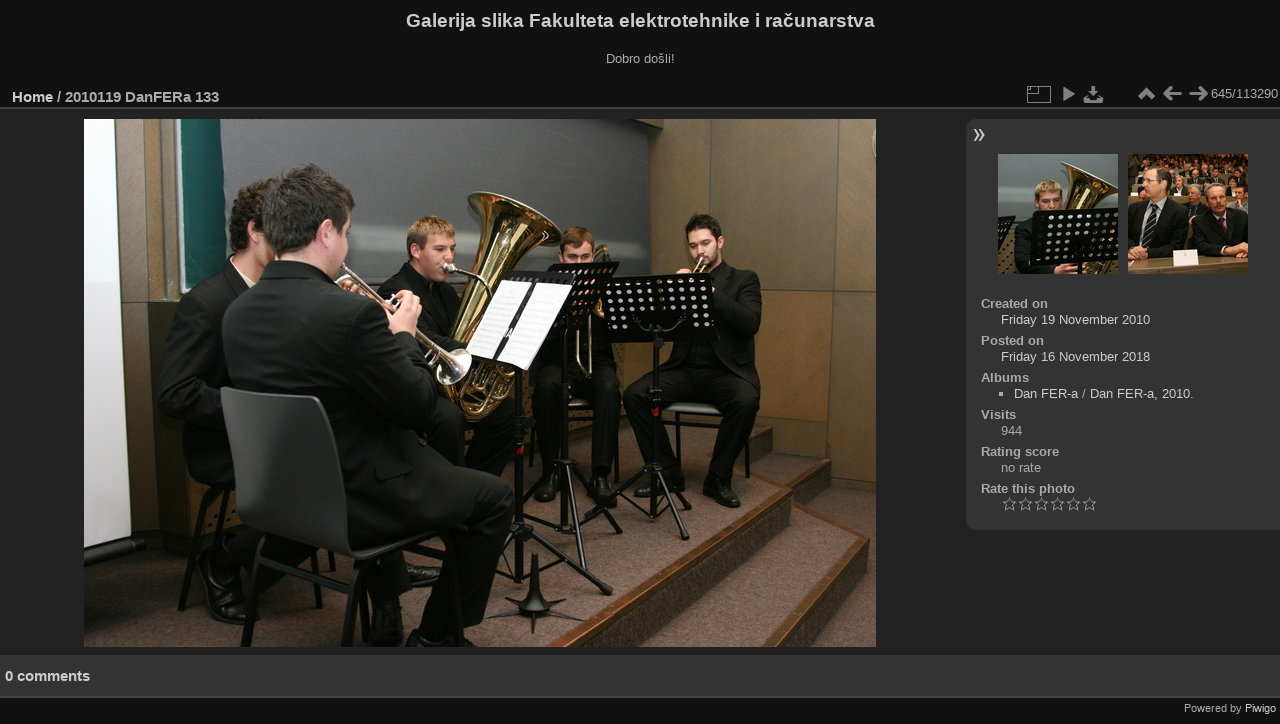

--- FILE ---
content_type: text/html; charset=utf-8
request_url: https://multimedija.fer.hr/picture.php?/46504
body_size: 3274
content:
<!DOCTYPE html>
<html lang="en" dir="ltr">
<head>
<meta charset="utf-8">
<meta name="generator" content="Piwigo (aka PWG), see piwigo.org">

 
<meta name="description" content="2010119 DanFERa 133 - 2010119_DanFERa_133.JPG">

<title>2010119 DanFERa 133 | Galerija slika Fakulteta elektrotehnike i računarstva</title>
<link rel="shortcut icon" type="image/x-icon" href="themes/default/icon/favicon.ico">

<link rel="start" title="Home" href="/" >
<link rel="search" title="Search" href="search.php" >

<link rel="first" title="First" href="picture.php?/112697/categories" ><link rel="prev" title="Previous" href="picture.php?/46505/categories" ><link rel="next" title="Next" href="picture.php?/46503/categories" ><link rel="last" title="Last" href="picture.php?/37655/categories" ><link rel="up" title="Thumbnails" href="index.php?/categories/flat/start-630" >
<link rel="canonical" href="picture.php?/46504">

 
	<!--[if lt IE 7]>
		<link rel="stylesheet" type="text/css" href="themes/default/fix-ie5-ie6.css">
	<![endif]-->
	<!--[if IE 7]>
		<link rel="stylesheet" type="text/css" href="themes/default/fix-ie7.css">
	<![endif]-->
	

	<!--[if lt IE 8]>
		<link rel="stylesheet" type="text/css" href="themes/elegant/fix-ie7.css">
	<![endif]-->


<!-- BEGIN get_combined -->
<link rel="stylesheet" type="text/css" href="_data/combined/6lr79v.css">


<!-- END get_combined -->

<!--[if lt IE 7]>
<script type="text/javascript" src="themes/default/js/pngfix.js"></script>
<![endif]-->

</head>

<body id="thePicturePage" class="section-categories image-46504 "  data-infos='{"section":"categories","image_id":"46504"}'>

<div id="the_page">


<div id="theHeader"><h1>Galerija slika Fakulteta elektrotehnike i računarstva</h1>

<p>Dobro došli!</p></div>


<div id="content">



<div id="imageHeaderBar">
	<div class="browsePath">
		<a href="/">Home</a><span class="browsePathSeparator"> / </span><h2>2010119 DanFERa 133</h2>
	</div>
</div>

<div id="imageToolBar">
<div class="imageNumber">645/113290</div>
<div class="navigationButtons">
<a href="index.php?/categories/flat/start-630" title="Thumbnails" class="pwg-state-default pwg-button"><span class="pwg-icon pwg-icon-arrow-n"></span><span class="pwg-button-text">Thumbnails</span></a><a href="picture.php?/46505/categories" title="Previous : 2010119 DanFERa 132" class="pwg-state-default pwg-button"><span class="pwg-icon pwg-icon-arrow-w"></span><span class="pwg-button-text">Previous</span></a><a href="picture.php?/46503/categories" title="Next : 2010119 DanFERa 134" class="pwg-state-default pwg-button pwg-button-icon-right"><span class="pwg-icon pwg-icon-arrow-e"></span><span class="pwg-button-text">Next</span></a></div>

<div class="actionButtons">
<a id="derivativeSwitchLink" title="Photo sizes" class="pwg-state-default pwg-button" rel="nofollow"><span class="pwg-icon pwg-icon-sizes"></span><span class="pwg-button-text">Photo sizes</span></a><div id="derivativeSwitchBox" class="switchBox"><div class="switchBoxTitle">Photo sizes</div><span class="switchCheck" id="derivativeCheckedmedium">&#x2714; </span><a href="javascript:changeImgSrc('_data/i/upload/2018/11/16/20181116160411-62965fac-me.jpg','medium','medium')">M - medium<span class="derivativeSizeDetails"> (792 x 528)</span></a><br><span class="switchCheck" id="derivativeCheckedlarge" style="visibility:hidden">&#x2714; </span><a href="javascript:changeImgSrc('_data/i/upload/2018/11/16/20181116160411-62965fac-la.jpg','large','large')">L - large<span class="derivativeSizeDetails"> (1008 x 672)</span></a><br><span class="switchCheck" id="derivativeCheckedxlarge" style="visibility:hidden">&#x2714; </span><a href="javascript:changeImgSrc('i.php?/upload/2018/11/16/20181116160411-62965fac-xl.jpg','xlarge','xlarge')">XL - extra large<span class="derivativeSizeDetails"> (1224 x 816)</span></a><br><span class="switchCheck" id="derivativeCheckedxxlarge" style="visibility:hidden">&#x2714; </span><a href="javascript:changeImgSrc('i.php?/upload/2018/11/16/20181116160411-62965fac-xx.jpg','xxlarge','xxlarge')">XXL - huge<span class="derivativeSizeDetails"> (1656 x 1104)</span></a><br><a href="javascript:phpWGOpenWindow('./upload/2018/11/16/20181116160411-62965fac.jpg','xxx','scrollbars=yes,toolbar=no,status=no,resizable=yes')" rel="nofollow">Original</a></div>
<a href="picture.php?/46504/categories&amp;slideshow=" title="slideshow" class="pwg-state-default pwg-button" rel="nofollow"><span class="pwg-icon pwg-icon-slideshow"></span><span class="pwg-button-text">slideshow</span></a><a id="downloadSwitchLink" href="action.php?id=46504&amp;part=e&amp;download" title="Download this file" class="pwg-state-default pwg-button" rel="nofollow"><span class="pwg-icon pwg-icon-save"></span><span class="pwg-button-text">download</span></a> </div>
</div>
<div id="theImageAndInfos">
<div id="theImage">

    <img class="file-ext-jpg path-ext-jpg" src="_data/i/upload/2018/11/16/20181116160411-62965fac-me.jpg"width="792" height="528" alt="2010119_DanFERa_133.JPG" id="theMainImage" usemap="#mapmedium" title="2010119 DanFERa 133 - 2010119_DanFERa_133.JPG">


<map name="mapmedium"><area shape=rect coords="0,0,198,528" href="picture.php?/46505/categories" title="Previous : 2010119 DanFERa 132" alt="2010119 DanFERa 132"><area shape=rect coords="198,0,591,132" href="index.php?/categories/flat/start-630" title="Thumbnails" alt="Thumbnails"><area shape=rect coords="595,0,792,528" href="picture.php?/46503/categories" title="Next : 2010119 DanFERa 134" alt="2010119 DanFERa 134"></map><map name="maplarge"><area shape=rect coords="0,0,252,672" href="picture.php?/46505/categories" title="Previous : 2010119 DanFERa 132" alt="2010119 DanFERa 132"><area shape=rect coords="252,0,752,168" href="index.php?/categories/flat/start-630" title="Thumbnails" alt="Thumbnails"><area shape=rect coords="757,0,1008,672" href="picture.php?/46503/categories" title="Next : 2010119 DanFERa 134" alt="2010119 DanFERa 134"></map><map name="mapxlarge"><area shape=rect coords="0,0,306,816" href="picture.php?/46505/categories" title="Previous : 2010119 DanFERa 132" alt="2010119 DanFERa 132"><area shape=rect coords="306,0,913,204" href="index.php?/categories/flat/start-630" title="Thumbnails" alt="Thumbnails"><area shape=rect coords="920,0,1224,816" href="picture.php?/46503/categories" title="Next : 2010119 DanFERa 134" alt="2010119 DanFERa 134"></map><map name="mapxxlarge"><area shape=rect coords="0,0,414,1104" href="picture.php?/46505/categories" title="Previous : 2010119 DanFERa 132" alt="2010119 DanFERa 132"><area shape=rect coords="414,0,1235,276" href="index.php?/categories/flat/start-630" title="Thumbnails" alt="Thumbnails"><area shape=rect coords="1245,0,1656,1104" href="picture.php?/46503/categories" title="Next : 2010119 DanFERa 134" alt="2010119 DanFERa 134"></map>


</div><div id="infoSwitcher"></div><div id="imageInfos">
	<div class="navThumbs">
			<a class="navThumb" id="linkPrev" href="picture.php?/46505/categories" title="Previous : 2010119 DanFERa 132" rel="prev">
				<span class="thumbHover prevThumbHover"></span>
        <img class="" src="_data/i/upload/2018/11/16/20181116160427-f8d2a75f-sq.jpg" alt="2010119 DanFERa 132">
			</a>
			<a class="navThumb" id="linkNext" href="picture.php?/46503/categories" title="Next : 2010119 DanFERa 134" rel="next">
				<span class="thumbHover nextThumbHover"></span>
				<img class="" src="_data/i/upload/2018/11/16/20181116160355-835ac8ae-sq.jpg" alt="2010119 DanFERa 134">
			</a>
	</div>

<dl id="standard" class="imageInfoTable">
<div id="datecreate" class="imageInfo"><dt>Created on</dt><dd><a href="index.php?/created-monthly-list-2010-11-19" rel="nofollow">Friday 19 November 2010</a></dd></div><div id="datepost" class="imageInfo"><dt>Posted on</dt><dd><a href="index.php?/posted-monthly-list-2018-11-16" rel="nofollow">Friday 16 November 2018</a></dd></div><div id="Categories" class="imageInfo"><dt>Albums</dt><dd><ul><li><a href="index.php?/category/112">Dan FER-a</a> / <a href="index.php?/category/224">Dan FER-a, 2010.</a></li></ul></dd></div><div id="Visits" class="imageInfo"><dt>Visits</dt><dd>944</dd></div><div id="Average" class="imageInfo"><dt>Rating score</dt><dd><span id="ratingScore">no rate</span> <span id="ratingCount"></span></dd></div><div id="rating" class="imageInfo"><dt><span id="updateRate">Rate this photo</span></dt><dd><form action="picture.php?/46504/categories&amp;action=rate" method="post" id="rateForm" style="margin:0;"><div><input type="submit" name="rate" value="0" class="rateButton" title="0"><input type="submit" name="rate" value="1" class="rateButton" title="1"><input type="submit" name="rate" value="2" class="rateButton" title="2"><input type="submit" name="rate" value="3" class="rateButton" title="3"><input type="submit" name="rate" value="4" class="rateButton" title="4"><input type="submit" name="rate" value="5" class="rateButton" title="5">			</div>
			</form>
		</dd>
	</div>


</dl>

</div>
</div>

<div id="comments" class="noCommentContent"><div id="commentsSwitcher"></div>
	<h3>0 comments</h3>

	<div id="pictureComments">
		<div id="pictureCommentList">
			<ul class="commentsList">
</ul>

		</div>
		<div style="clear:both"></div>
	</div>

</div>

</div>
<div id="copyright">

  Powered by	<a href="https://piwigo.org" class="Piwigo">Piwigo</a>
  
</div>
</div>
<!-- BEGIN get_combined -->
<script type="text/javascript" src="_data/combined/5k00i3.js"></script>
<script type="text/javascript">//<![CDATA[

var p_main_menu = "on", p_pict_descr = "on", p_pict_comment = "off";
document.onkeydown = function(e){e=e||window.event;if (e.altKey) return true;var target=e.target||e.srcElement;if (target && target.type) return true;	var keyCode=e.keyCode||e.which, docElem=document.documentElement, url;switch(keyCode){case 63235: case 39: if (e.ctrlKey || docElem.scrollLeft==docElem.scrollWidth-docElem.clientWidth)url="picture.php?/46503/categories"; break;case 63234: case 37: if (e.ctrlKey || docElem.scrollLeft==0)url="picture.php?/46505/categories"; break;case 36: if (e.ctrlKey)url="picture.php?/112697/categories"; break;case 35: if (e.ctrlKey)url="picture.php?/37655/categories"; break;case 38: if (e.ctrlKey)url="index.php?/categories/flat/start-630"; break;}if (url) {window.location=url.replace("&amp;","&"); return false;}return true;}
function changeImgSrc(url,typeSave,typeMap)
{
	var theImg = document.getElementById("theMainImage");
	if (theImg)
	{
		theImg.removeAttribute("width");theImg.removeAttribute("height");
		theImg.src = url;
		theImg.useMap = "#map"+typeMap;
	}
	jQuery('#derivativeSwitchBox .switchCheck').css('visibility','hidden');
	jQuery('#derivativeChecked'+typeMap).css('visibility','visible');
	document.cookie = 'picture_deriv='+typeSave+';path=/';
}
(window.SwitchBox=window.SwitchBox||[]).push("#derivativeSwitchLink", "#derivativeSwitchBox");
var _pwgRatingAutoQueue = _pwgRatingAutoQueue||[];_pwgRatingAutoQueue.push( {rootUrl: '', image_id: 46504,onSuccess : function(rating) {var e = document.getElementById("updateRate");if (e) e.innerHTML = "Update your rating";e = document.getElementById("ratingScore");if (e) e.innerHTML = rating.score;e = document.getElementById("ratingCount");if (e) {if (rating.count == 1) {e.innerHTML = "(%d rate)".replace( "%d", rating.count);} else {e.innerHTML = "(%d rates)".replace( "%d", rating.count);}}}} );
//]]></script>
<script type="text/javascript">
(function() {
var s,after = document.getElementsByTagName('script')[document.getElementsByTagName('script').length-1];
s=document.createElement('script'); s.type='text/javascript'; s.async=true; s.src='_data/combined/zhmqy0.js';
after = after.parentNode.insertBefore(s, after);
})();
</script>
<!-- END get_combined -->

</body>
</html>